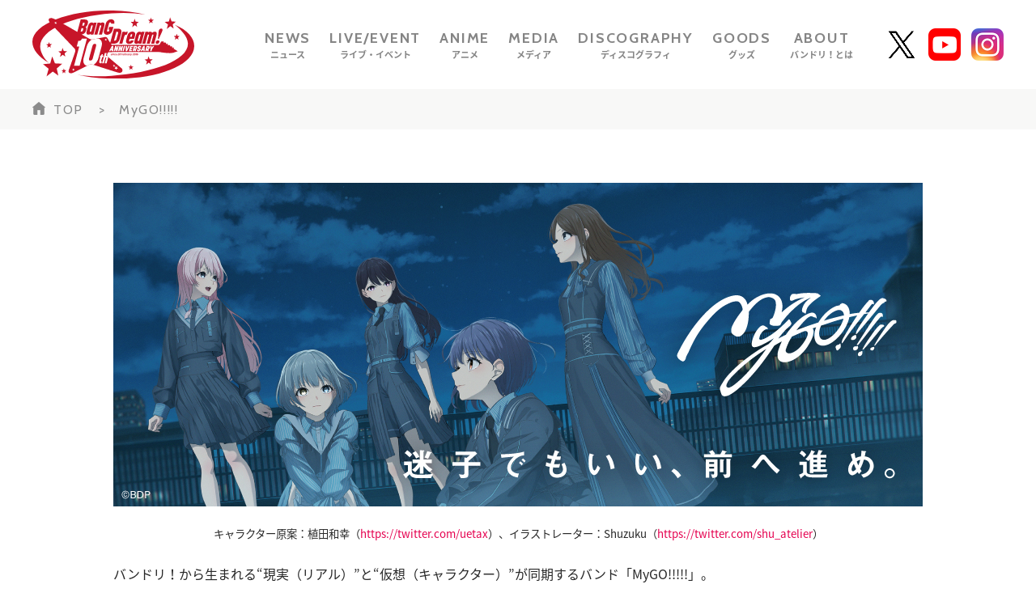

--- FILE ---
content_type: text/html; charset=UTF-8
request_url: https://bang-dream.com/mygo
body_size: 6657
content:
<!DOCTYPE html>
<html lang="ja">
<head>
    

    <!-- Google Tag Manager -->
    <script>(function(w,d,s,l,i){w[l]=w[l]||[];w[l].push({'gtm.start':new Date().getTime(),event:'gtm.js'});var f=d.getElementsByTagName(s)[0],j=d.createElement(s),dl=l!='dataLayer'?'&l='+l:'';j.async=true;j.src='https://www.googletagmanager.com/gtm.js?id='+i+dl;f.parentNode.insertBefore(j,f);})(window,document,'script','dataLayer','GTM-P2DFL4T');</script>
    <!-- End Google Tag Manager -->

    
<meta charset="utf-8"><meta content="IE=edge" http-equiv="X-UA-Compatible">
<title>MyGO!!!!! | BanG Dream!（バンドリ！）公式サイト</title>
<meta name="description" content=""/>
<meta name="keywords" content="株式会社ブシロード,ブシロード,ブシモ,バンドリ！ ガールズバンドパーティ！,ガルパ,BanG Dream!,Poppin&#039;Party,ポピパ,Afterglow,アフターグロウ,Pastel＊Palettes,パスパレ,Roselia,ロゼリア,ハロー、ハッピーワールド！,ハロハピ,Morfonica,モニカ,RAISE A SUILEN,RAS,MyGO!!!!!,マイゴ,Ave Mujica,アヴェムジカ,MyGO!!!!!"/>
<meta name="viewport" content="width=device-width,initial-scale=1.0,minimum-scale=1.0,user-scalable=no">
<meta name="format-detection" content="telephone=no, email=no, address=no">
<link href="/favicon.ico?1756376030" rel="shortcut icon" type="image/x-icon"><link rel="apple-touch-icon-precomposed" href="/img/apple-touch-icon.png"/>
<link rel="alternate" type="application/rss+xml" title="BanG Dream!（バンドリ！）公式サイト" href="https://bang-dream.com/feed.rss" />
<meta property="og:title" content="MyGO!!!!! | BanG Dream!（バンドリ！）公式サイト"/>
<meta property="og:type" content="article"/>
<meta property="og:url" content="https://bang-dream.com/mygo"/>
<meta property="og:image" content="https://s3-ap-northeast-1.amazonaws.com/bang-dream-portal/f5d56d1f-6d07-4e77-9bd8-a0a9a3d650ce.jpg"/>
<meta property="og:site_name" content="BanG Dream!（バンドリ！）公式サイト"/>
<meta property="og:description" content=""/>
<meta name="twitter:card" content="summary_large_image">
<meta name="twitter:site" content="@bang_dream_info">
<meta property="fb:app_id" content="341248226280407"/>
<!--[if lte IE 9]><script src="../js/lib/html5shiv-printshiv.min.js"></script><![endif]-->

<link href="/mygo" rel="canonical">
<link href="//fonts.googleapis.com/css?family=Montserrat:400,700" rel="stylesheet">
<link rel="stylesheet" href="/css/swiper.min.css?1756375688"><link rel="stylesheet" href="/css/styles.css?1756375738"></head>
<body>
<!-- Google Tag Manager (noscript) -->
<noscript><iframe src="https://www.googletagmanager.com/ns.html?id=GTM-P2DFL4T" height="0" width="0" style="display:none;visibility:hidden"></iframe></noscript>
<!-- End Google Tag Manager (noscript) -->

<header class="header js-header">
    <div class="headerContainerWrap js-header-main">
        <div class="headerContainer layoutContainer ">
            <div class="headerLogoContainer">
                <p class="headerLogo">
                    <a href="/"><img src="/img/logo-10th.svg" alt="BangDream! 10th Anniversary"></a>
                </p>
            </div>
            <nav class="headerNavigationContainer">
               <ul class="js-headerNav headerNavigation">
                    <li class="headerNavNews ">
                        <a href="/news">
                            <span class="fontEn">NEWS</span>
                            <span class="fontJa">ニュース</span>
                        </a>
                    </li>
                    <li class="headerNavEvent ">
                        <a href="/events">
                            <span class="fontEn">LIVE/EVENT</span>
                            <span class="fontJa">ライブ・イベント</span>
                        </a>
                    </li>
                    <li class="headerNavAnime ">
                        <a href="/anime">
                            <span class="fontEn">ANIME</span>
                            <span class="fontJa">アニメ</span>
                        </a>
                    </li>
                    <li class="headerNavMedia ">
                        <a href="/media">
                            <span class="fontEn">MEDIA</span>
                            <span class="fontJa">メディア</span>
                        </a>
                    </li>
                    <li class="headerNavDiscography ">
                        <a href="/discographies">
                            <span class="fontEn">DISCOGRAPHY</span>
                            <span class="fontJa">ディスコグラフィ</span>
                        </a>
                    </li>
                    <li class="headerNavGoods ">
                        <a href="/goods">
                            <span class="fontEn">GOODS</span>
                            <span class="fontJa">グッズ</span>
                        </a>
                    </li>
                    <li class="headerNavAbout ">
                        <a href="/about">
                            <span class="fontEn">ABOUT</span>
                            <span class="fontJa">バンドリ！とは</span>
                        </a>
                    </li>
                </ul>
            </nav>
            <nav class="headerMediaNavigationContainer">
                <ul class="headerMediaNavigation">
                    <li class="headerNavTwitter">
                        <a href="https://twitter.com/bang_dream_info" target="_blank"><img src="/img/buttons/X_black.png" alt="X"></a>
                    </li>
                    <li class="headerNavYoutube">
                        <a href="https://www.youtube.com/channel/UCN-bFIdJM0gQlgX7h6LKcZA" target="_blank"><img src="/img/icons/youtube.png" alt="youtube"></a>
                    </li>
                    <li class="headerNavInstagram">
                        <a href="https://www.instagram.com/bang_dream_official_/" target="_blank"><img src="/img/icons/instagram.png" alt="instagram"></a>
                    </li>
                </ul>
            </nav>
        </div>
    </div>
    <a href="#spHeaderNav" class="spHeaderToggleNavigation js-toggleHeaderNav collapsed" data-toggle="collapse">
        <span class="menuBtnLine"></span>
        <span class="menuBtnLine"></span>
        <span class="menuBtnLine"></span>
    </a>
    <nav id="spHeaderNav" class="spHeaderNavigationContainer js-spHeaderNav collapse collapsed">
        <ul class="spHeaderNavigation js-pageNavigation" id="pageNavigation-0">
            <li class="">
                <a href="/news">NEWS</a>
            </li>
            <li class="">
                <a href="/events">LIVE/EVENT</a>
            </li>
            <li class="">
                <a href="/anime">ANIME</a>
            </li>
            <li class="">
                <a href="/media">MEDIA</a>
            </li>
            <li class="">
                <a href="/discographies">DISCOGRAPHY</a>
            </li>
            <li class="">
                <a href="/goods">GOODS</a>
            </li>
            <li class="">
                <a href="/about">ABOUT</a>
            </li>
        </ul>
    </nav>
</header>

<div class="pageWrap pageStatic layoutContainer js-pageWrap">
    <main class="pageMain">
                <div class="breadcrumbWrapper js-breadcrumb">
    <ol class="breadcrumb">
        <li class="home"><a href="/">TOP</a></li>
                <li class="active">MyGO!!!!!</li>
    </ol>
</div>
                <div class="pageMainContents pageDetail">
            <article class="wysiwygContent">
                <p class="blogparts_element"><img src="https://s3-ap-northeast-1.amazonaws.com/bang-dream-portal/00be0b79-11fb-436c-a416-72dae4d3444a.jpg" caption="false" style="display: block; margin-left: auto; margin-right: auto;" /></p>
<p class="blogparts_element" style="text-align: center;"><span style="font-size: 10pt;">キャラクター原案：植田和幸（<a href="https://twitter.com/uetax" target="_blank" rel="noopener">https://twitter.com/uetax</a>）、イラストレーター：Shuzuku（<a href="https://twitter.com/shu_atelier" target="_blank" rel="noopener">https://twitter.com/shu_atelier</a>）</span></p>
<p class="blogparts_element" style="text-align: left;"><span style="font-size: 12pt;">バンドリ！から生まれる&ldquo;現実（リアル）&rdquo;と&ldquo;仮想（キャラクター）&rdquo;が同期するバンド「MyGO!!!!!」。<br /></span>2025年12月6日(土)に、MyGO!!!!! 8th LIVE「想いのかたちが積もるとき」を京王アリーナ TOKYOにて開催予定。<br /><br /></p>
<ul class="anchorLinks blogparts_element blogparts_root js-anchorLinks">
<li><a href="#member">メンバー</a></li>
<li><a href="#live_video">最新動画</a></li>
<li><a href="#upcoming">開催予定</a></li>
<li><a href="#past_live">過去公演</a></li>
<li><a href="#mygo_center">ラジオ「迷子集会」</a></li>
<li><a href="#link">SNS・YouTube</a></li>
<li><a href="#song">インスト音源・MV・ライブVJ映像公開</a></li>
</ul>
<p class="blogparts_element newline"></p>
<h2 class="blogparts_element newline" id="member">MyGO!!!!! メンバー</h2>
<h6 class="blogparts_element">Vo.燈(Tomori)</h6>
<p class="blogparts_element"><img src="https://s3-ap-northeast-1.amazonaws.com/bang-dream-portal/6f891975-c126-4c2b-872d-464ceecd625c.png" alt="" class="" width="351" height="354" /></p>
<p class="blogparts_element newline"></p>
<h6 class="blogparts_element newline">Gt.愛音(Anon)</h6>
<p class="blogparts_element"><img src="https://s3-ap-northeast-1.amazonaws.com/bang-dream-portal/e9be7b45-f416-48ca-ba91-01df31999730.png" alt="" class="" width="346" height="346" /></p>
<p class="blogparts_element newline"></p>
<h6 class="blogparts_element newline">Gt.楽奈(Rāna)</h6>
<p class="blogparts_element"><img src="https://s3-ap-northeast-1.amazonaws.com/bang-dream-portal/e1a10538-a240-44d0-b23d-829d9569b500.png" alt="" class="" width="343" height="333" /></p>
<p class="blogparts_element newline"></p>
<h6 class="blogparts_element newline">Ba.そよ(Soyo)</h6>
<p class="blogparts_element"><img src="https://s3-ap-northeast-1.amazonaws.com/bang-dream-portal/cdaa6a2d-2a09-47ac-a723-18c42b9ae0c1.png" alt="" class="" width="342" height="341" /></p>
<p class="blogparts_element newline"></p>
<h6 class="blogparts_element newline">Dr.立希(Taki)</h6>
<p class="blogparts_element"><img src="https://s3-ap-northeast-1.amazonaws.com/bang-dream-portal/ab36bf22-bf26-4058-987e-fa47e2d8b3d8.png" alt="" class="" width="339" height="339" /></p>
<p class="blogparts_element newline"></p>
<p class="blogparts_element newline"></p>
<p class="blogparts_element newline"></p>
<h2 class="blogparts_element" id="live_video">【THE FIRST TAKE】MyGO!!!!! 「潜在表明」</h2>
<div class="blogparts_root">
<div class="blogparts_element youtube video-wrap" style="width: 100%; height: auto; max-width: 732px;">
<div style="position: relative; width: 100%; padding-top: 56.25%;" class="tpcs"><iframe style="position: absolute; top: 0; left: 0; width: 100%; height: 100%;" src="https://www.youtube.com/embed/XaBUAP1SGtM?rel=0" frameborder="0" allowfullscreen=""></iframe>
<div class="video-screen"></div>
</div>
</div>
</div>
<p class="blogparts_element newline"></p>
<p class="blogparts_element newline"></p>
<h2 class="blogparts_element blogparts_root">【Official Music Video】往欄印 / MyGO!!!!!【オリジナル楽曲】</h2>
<div class="blogparts_root">
<div class="blogparts_element youtube video-wrap" style="width: 100%; height: auto; max-width: 732px;">
<div style="position: relative; width: 100%; padding-top: 56.25%;" class="tpcs"><iframe style="position: absolute; top: 0; left: 0; width: 100%; height: 100%;" src="https://www.youtube.com/embed/KVsLvO_kvGo?rel=0" frameborder="0" allowfullscreen=""></iframe>
<div class="video-screen"></div>
</div>
</div>
</div>
<p class="blogparts_element newline"></p>
<p class="blogparts_element newline"></p>
<h2 class="blogparts_element blogparts_root" id="upcoming">開催予定ライブ</h2>
<h3 class="newline blogparts_element">8th LIVE「想いのかたちが積もるとき」</h3>
<h6 class="blogparts_element">開催日</h6>
<p class="blogparts_element">2025年12月6日(土)</p>
<p class="blogparts_element newline"></p>
<h6 class="blogparts_element">会場</h6>
<p class="blogparts_element">京王アリーナ TOKYO（武蔵野の森総合スポーツプラザ）</p>
<p class="blogparts_element newline"></p>
<h6 class="blogparts_element">詳細</h6>
<p class="blogparts_element">URL：<a href="https://bang-dream.com/events/mygo_8th">https://bang-dream.com/events/mygo_8th</a></p>
<p class="blogparts_element newline"></p>
<p class="blogparts_element newline"></p>
<p class="blogparts_element newline"></p>
<p class="blogparts_element newline"></p>
<h2 class="blogparts_element blogparts_root" id="past_live">過去開催ライブ</h2>
<h3 class="newline blogparts_element">1st LIVE「僕たちはここで叫ぶ」</h3>
<h6 class="blogparts_element">開催日</h6>
<p class="blogparts_element">2022年7月3日(日)</p>
<p class="blogparts_element newline"></p>
<h6 class="blogparts_element">会場</h6>
<p class="blogparts_element">duo MUSIC EXCHANGE</p>
<p class="blogparts_element newline"></p>
<h6 class="blogparts_element">詳細</h6>
<p class="blogparts_element">URL：<a href="https://bang-dream.com/events/mygo_1st">https://bang-dream.com/events/mygo_1st</a><br /><br /></p>
<p class="blogparts_element newline"></p>
<h3 class="blogparts_element newline">2nd LIVE「そのままを抱きしめて」</h3>
<h6 class="blogparts_element">開催日</h6>
<p class="blogparts_element">2022年9月10日(土)</p>
<p class="blogparts_element newline"></p>
<h6 class="blogparts_element">会場</h6>
<p class="blogparts_element">飛行船シアター</p>
<p class="blogparts_element newline"></p>
<h6 class="blogparts_element">詳細</h6>
<p class="blogparts_element">URL：<a href="https://bang-dream.com/events/mygo_2nd">https://bang-dream.com/events/mygo_2nd</a><br /><br /></p>
<p class="blogparts_element newline"></p>
<h3 class="blogparts_element newline">3rd LIVE「声を抱えて生きる」</h3>
<h6 class="blogparts_element">開催日</h6>
<p class="blogparts_element">2022年11月26日(土)</p>
<p class="blogparts_element newline"></p>
<h6 class="blogparts_element">会場</h6>
<p class="blogparts_element">COOL JAPAN PARK OSAKA WWホール</p>
<p class="blogparts_element newline"></p>
<h6 class="blogparts_element">詳細</h6>
<p class="blogparts_element">URL：<a href="https://bang-dream.com/events/mygo_3rd">https://bang-dream.com/events/mygo_3rd</a><br /><br /></p>
<p class="blogparts_element newline"></p>
<h3 class="blogparts_element newline">4th LIVE「前へ進む音の中で」</h3>
<h6 class="blogparts_element">開催日</h6>
<p class="blogparts_element">2023年4月9日(日)</p>
<p class="blogparts_element newline"></p>
<h6 class="blogparts_element">会場</h6>
<p class="blogparts_element">TACHIKAWA STAGE GARDEN</p>
<p class="blogparts_element newline"></p>
<h6 class="blogparts_element">詳細</h6>
<p class="blogparts_element">URL：<a href="https://bang-dream.com/events/mygo_4th">https://bang-dream.com/events/mygo_4th</a><br /><br /></p>
<p class="blogparts_element newline"></p>
<h3 class="blogparts_element blogparts_root">5th LIVE「迷うことに迷わない」</h3>
<h6 class="blogparts_element">開催日</h6>
<p class="blogparts_element">2023年8月12日(土)</p>
<p class="blogparts_element newline"></p>
<h6 class="blogparts_element">会場</h6>
<p class="blogparts_element">KT Zepp Yokohama</p>
<p class="blogparts_element newline"></p>
<h6 class="blogparts_element">詳細</h6>
<p class="blogparts_element">URL：<a href="https://bang-dream.com/events/mygo_5th">https://bang-dream.com/events/mygo_5th</a></p>
<p class="blogparts_element newline"></p>
<p class="blogparts_element newline"></p>
<h3 class="blogparts_element blogparts_root">BanG Dream! 12th☆LIVE DAY2 : MyGO!!!!!「ちいさな一瞬」</h3>
<h6 class="blogparts_element">開催日</h6>
<p class="blogparts_element">2023年11月4日(土)</p>
<p class="blogparts_element newline"></p>
<h6 class="blogparts_element">会場</h6>
<p class="blogparts_element">東京ガーデンシアター</p>
<p class="blogparts_element newline"></p>
<h6 class="blogparts_element">詳細</h6>
<p class="blogparts_element">URL：<a href="https://bang-dream.com/12th-live">https://bang-dream.com/12th-live</a></p>
<p class="blogparts_element newline"></p>
<p class="blogparts_element newline"></p>
<h3 class="blogparts_element blogparts_root">ZEPP TOUR 2024「彷徨する渇望」</h3>
<h6 class="blogparts_element">開催日・会場</h6>
<p class="blogparts_element">2024年<br />2月12日(月･祝)　東京公演　Zepp Haneda (TOKYO)<br />3月19日(火)　福岡公演　Zepp Fukuoka<br />3月22日(金)　大阪公演　Zepp Osaka Bayside<br />4月11日(木)　愛知公演　Zepp Nagoya</p>
<p class="blogparts_element newline"></p>
<h6 class="blogparts_element">詳細</h6>
<p class="blogparts_element">URL：<a href="https://bang-dream.com/events/mygo_tour2024" target="_blank" rel="noopener">https://bang-dream.com/events/mygo_tour2024</a></p>
<p class="blogparts_element newline"></p>
<p class="blogparts_element newline"></p>
<h3 class="blogparts_element blogparts_root">6th LIVE「見つけた景色、たずさえて」</h3>
<h6 class="blogparts_element">開催日</h6>
<p class="blogparts_element">2024年7月27日(土)・28日(日)</p>
<p class="blogparts_element newline"></p>
<h6 class="blogparts_element">会場</h6>
<p class="blogparts_element">武蔵野の森総合スポーツプラザ</p>
<p class="blogparts_element newline"></p>
<h6 class="blogparts_element">詳細</h6>
<p class="blogparts_element">URL：<a href="https://bang-dream.com/events/mygo_6th">https://bang-dream.com/events/mygo_6th<br /><br /></a></p>
<h3 class="blogparts_element blogparts_root">7th LIVE「こたえなんてなくても」</h3>
<h6 class="blogparts_element">開催日</h6>
<p class="blogparts_element">2024年12月22日(日)</p>
<p class="blogparts_element newline"></p>
<h6 class="blogparts_element">会場</h6>
<p class="blogparts_element">日比谷公園大音楽堂</p>
<p class="blogparts_element newline"></p>
<h6 class="blogparts_element">詳細</h6>
<p class="blogparts_element">URL：<a href="https://bang-dream.com/events/mygo_7th">https://bang-dream.com/events/mygo_7th</a></p>
<p class="blogparts_element newline"></p>
<p class="blogparts_element newline"></p>
<h3 class="blogparts_element blogparts_root">MyGO!!!!!&times;トゲナシトゲアリ「Avoid Note」</h3>
<h6 class="blogparts_element">開催日</h6>
<p class="blogparts_element">2025年1月12日(日)</p>
<p class="blogparts_element newline"></p>
<h6 class="blogparts_element">会場</h6>
<p class="blogparts_element">TOKYO DOME CITY HALL</p>
<p class="blogparts_element newline"></p>
<h6 class="blogparts_element">詳細</h6>
<p class="blogparts_element">URL：<a href="https://bang-dream.com/events/mygo-togetoge">https://bang-dream.com/events/mygo-togetoge</a></p>
<p class="blogparts_element newline"></p>
<p class="blogparts_element newline"></p>
<h3 class="blogparts_element blogparts_root">MyGO!!!!!&times;Ave Mujica 合同ライブ「わかれ道の、その先へ」</h3>
<h6 class="blogparts_element">開催日</h6>
<p class="blogparts_element">2025年4月26日(土)・27日(日)</p>
<p class="blogparts_element newline"></p>
<h6 class="blogparts_element">会場</h6>
<p class="blogparts_element">Kアリーナ横浜</p>
<p class="blogparts_element newline"></p>
<h6 class="blogparts_element">詳細</h6>
<p class="blogparts_element">URL：<a href="https://bang-dream.com/events/mygo-avemujica2025">https://bang-dream.com/events/mygo-avemujica2025</a><br /><br /></p>
<p class="blogparts_element newline"></p>
<h3 class="blogparts_element blogparts_root">ZEPP TOUR 2025「心のはしを辿って」</h3>
<h6 class="blogparts_element">開催日・会場</h6>
<p class="blogparts_element">2025年<br />7月1日(火)&nbsp; 　東京公演　Zepp DiverCity (TOKYO)<br />7月12日(土)　大阪公演　Zepp Osaka Bayside<br />7月30日(水)　愛知公演　Zepp&nbsp;Nagoya<br />8月7日(木)&nbsp; 　北海道公演　Zepp Sapporo</p>
<p class="blogparts_element newline"></p>
<h6 class="blogparts_element">詳細</h6>
<p class="blogparts_element">URL：<a href="https://bang-dream.com/events/mygo_tour2025">https://bang-dream.com/events/mygo_tour2025</a><br /><br /></p>
<p class="blogparts_element newline"></p>
<h2 class="blogparts_element newline" id="mygo_center">MyGO!!!!!ラジオ番組「迷子集会」</h2>
<p class="blogparts_element">MyGO!!!!!のラジオ番組「迷子集会」(読み：マイゴセンター)の実施が決定しました。</p>
<p class="blogparts_element">それに伴い、皆さまからのお便りの募集を開始します。 <br />これまでのライブの感想やふつおたなど、是非お送りください。</p>
<p class="blogparts_element">■お便りフォーム：<a href="https://forms.gle/WW2Y2pN5PaUd8ee37" target="_blank" rel="noopener">https://forms.gle/WW2Y2pN5PaUd8ee37</a><br />■動画：<a href="https://www.youtube.com/playlist?list=PLUFFl4hYd1R0SQPSCAqPVuT5F2By4pqO7" target="_blank" rel="noopener">https://www.youtube.com/playlist?list=PLUFFl4hYd1R0SQPSCAqPVuT5F2By4pqO7</a><br /><br /></p>
<p class="blogparts_element newline"></p>
<p class="blogparts_element newline"></p>
<h2 class="blogparts_element newline" id="link">公式SNS・YouTube</h2>
<p class="blogparts_element">MyGO!!!!!公式X：<a href="https://x.com/bang_dream_mygo" target="_blank" rel="noopener">https://x.com/bang_dream_mygo</a><br />MyGO!!!!!公式YouTubeチャンネル：<a href="https://www.youtube.com/@bang_dream_mygo" target="_blank" rel="noopener">https://www.youtube.com/@bang_dream_mygo</a><br />MyGO!!!!!公式TikTok：<a href="https://www.tiktok.com/@bang_dream_mygo" target="_blank" rel="noopener">https://www.tiktok.com/@bang_dream_mygo</a><br />MyGO!!!!!公式bilibili：<a href="https://space.bilibili.com/1459104794" target="_blank" rel="noopener">https://space.bilibili.com/1459104794</a><br /><br /><br /></p>
<h2 class="blogparts_element blogparts_root" id="song">MyGO!!!!!楽曲のインスト音源・MV・ライブVJ映像を公開中</h2>
<p class="blogparts_element">公開されている音源は歌ってみた動画の制作などにご使用いただくことが可能です。<br />ご利用の際は、利用規約を確認・同意の上、ルールを守ってお楽しみください。<br /><a href="https://bang-dream.com/mygo_inst">https://bang-dream.com/mygo_inst</a><br /><br /><br /></p>
<p class="blogparts_element newline"></p>
<p class="blogparts_element newline"></p>
<p class="blogparts_element newline"></p>
<p class="blogparts_element newline"></p>
<p class="blogparts_element newline"></p>            </article>

            
        </div>
    </main>
</div>
<footer class="footer">
    <section class="footerBgSection">
        
    <!-- TODO: TODO: HTML mapping for フッター背景画像 (PC用画像) -->
    <img src="https://s3-ap-northeast-1.amazonaws.com/bang-dream-portal/3d2eb66d-5417-4146-b61a-652f9191608e.jpg" class="isPc" alt="">    <!-- TODO: HTML mapping for フッター背景画像 (SP用画像) -->
    <img src="https://s3-ap-northeast-1.amazonaws.com/bang-dream-portal/4d1eeb53-c986-4848-8e49-ba0d92813862.jpg" class="isSp" alt="">    </section>
    <section class="footerNavSection">
        <div class="footerTwitterBlock">
            <h2 class="footerTwitterTitle">
                <img src="/img/icons/star-white.png"/>
                Official X
                <img src="/img/icons/star-white.png"/>
            </h2>
            <ul class="footerTwitterList">
                <li>
                    <a href="https://twitter.com/bang_dream_info" target="_blank">
                        <div class="twitterImgArea">
                                                            <img src="https://s3-ap-northeast-1.amazonaws.com/bang-dream-portal/768950b5-1471-4a92-8101-63d616e0bace.png" alt="">
                                                    </div>
                        <div class="twitterTextArea">
                            <span class="twitterName">BanG Dream!（バンドリ！）公式</span>
                            <span class="twitterAccount">@bang_dream_info</span>
                        </div>
                    </a>
                </li>
                <li>
                    <a href="https://twitter.com/bang_dream_gbp" target="_blank">
                        <div class="twitterImgArea">
                                                            <img src="https://s3-ap-northeast-1.amazonaws.com/bang-dream-portal/692098e4-7c8f-4c42-9f90-bf2c9c0b07f8.png" alt="">
                                                    </div>
                        <div class="twitterTextArea">
                            <span class="twitterName">バンドリ！ ガールズバンドパーティ！</span>
                            <span class="twitterAccount">@bang_dream_gbp</span>
                        </div>
                    </a>
                </li>
            </ul>
        </div>
        <ul class="footerSns">
            <li>
                <span class="footerSnsTitle">SHARE</span>
            </li>
            <li>
                <a href="https://twitter.com/" target="_blank" onclick="window.open(&#039;http://twitter.com/intent/tweet?text=BanG+Dream%21%EF%BC%88%E3%83%90%E3%83%B3%E3%83%89%E3%83%AA%EF%BC%81%EF%BC%89%E5%85%AC%E5%BC%8F%E3%82%B5%E3%82%A4%E3%83%88%0Ahttps%3A%2F%2Fbang-dream.com%2F&#039;,
                       &#039;tweetwindow&#039;,
                       &#039;width=550, height=450, personalbar=0, toolbar=0, scrollbars=1, resizable=1&#039;); return false;"><img src="/img/buttons/X_white.png"/></a>            </li>
            <li>
                <a href="https://www.facebook.com/dialog/share?app_id=341248226280407&amp;href=https%3A%2F%2Fbang-dream.com%2F" target="_blank"><img src="/img/buttons/facebook.png"/></a>            </li>
            <li>
                <a href="https://social-plugins.line.me/lineit/share?url=https%3A%2F%2Fbang-dream.com%2F&amp;text=BanG+Dream%21%EF%BC%88%E3%83%90%E3%83%B3%E3%83%89%E3%83%AA%EF%BC%81%EF%BC%89%E5%85%AC%E5%BC%8F%E3%82%B5%E3%82%A4%E3%83%88" target="_blank"><img src="/img/buttons/line.png"/></a>            </li>
        </ul>
        <div class="footerLogo">
            <a href="/">
                <img src="/img/footer-logo-white.png"/>
                <img src="/img/footer-logo.png" class="hoverImg" />
            </a>
        </div>
        <ul class="footerRelatedLinks">
            <li>
                <a href="https://bushiroad.com/" target="_blank">
                    <img src="/img/buttons/logo-bushiroad.png"/>
                </a>
            </li>
            <li>
                <a href="https://bushiroad-music.com/" target="_blank">
                    <img src="/img/buttons/logo-bushiroad-music.png"/>
                </a>
            </li>
        </ul>
        <div class="footerLangLinks">
            <a href="/">JP</a>
            <a href="https://en.bang-dream.com/" target="_blank">EN</a>
        </div>
        <div class="footerGuidelineLink">
            <a href="/bdp-guideline">「BanG Dream!（バンドリ！）」著作物利用に関するガイドライン</a>　　<br class="isSp"><a href="https://bushiroad.co.jp/privacy" target="_blank">プライバシーポリシー</a>
        </div>
        <p class="footerCopyright"><span>掲載の記事・写真・イラスト等の<br class="isSp">すべてのコンテンツの無断複写・転載を禁じます。</span><span>©BanG Dream! Project</span></p>
        <div class="pagetop"><a class="footerPageTop js-pageTop"><img src="/img/buttons/pagetop.png"/></a></div>
    </section>
</footer>
<script src="/js/lib/jquery.min.js?1756375748"></script><script src="/js/lib/bootstrap.min.js?1756375748"></script><script src="/js/lib/swiper.jquery.min.js?1756375748"></script><script src="/js/lib/jquery.matchHeight-min.js?1756375748"></script><script src="/js/lib/js.cookie-2.2.0.min.js?1756375748"></script><script src="/js/gmap.js?1756375748"></script><script src="/js/blogparts.js?1756375748"></script><script src="/js/common.js?1756375748"></script></body>
</html>


--- FILE ---
content_type: image/svg+xml
request_url: https://bang-dream.com/img/logo-10th.svg
body_size: 17704
content:
<?xml version="1.0" encoding="UTF-8"?>
<svg id="_レイヤー_2" data-name="レイヤー 2" xmlns="http://www.w3.org/2000/svg" xmlns:xlink="http://www.w3.org/1999/xlink" viewBox="0 0 563.23 238.57">
  <defs>
    <style>
      .cls-1 {
        fill: none;
      }

      .cls-2 {
        fill: #c71529;
      }

      .cls-3 {
        fill: #fff;
      }

      .cls-4 {
        clip-path: url(#clippath);
      }
    </style>
    <clipPath id="clippath">
      <path class="cls-1" d="M265.49,144.97c-7.48,6.32-6.77,13.81-1.43,18.14,4.93,4,40.59,34.54,45.6,38.41,7.7,5.96,4.41,19.6-10.98,15.78-11.49-2.85-83.12-26.53-89.68-28.23-4.28-1.11-7.49-1.7-12.52,1-4.47,2.4-54.55,28.37-58.68,29.12-2.32.42-7.48.45-9.34-.93-2.79-2.06-3.06-5.84-1.88-9.33.78-2.3,19.89-56.81,21.53-62.29,2.19-7.32,2.36-9.6-3.2-15.53-2.43-2.59-77.76-81.99-81.46-85.77-4.96-5.07-8.33-11.69-6.26-15.44,1.4-2.53,5.94-4.45,12.64-2.89,7.11,1.65,45.65,24.08,78.96,43.47,22.32,12.99,43.97,25.35,45.96,26.47,7.62,4.31,10.81,5.04,16.85,3.92,6.12-1.14,37.16-7.44,40.54-8.02,4.01-.69,7.05.34,8.91,3.72,1.56,2.83,9.99,18.44,16.63,25.44l-12.18,22.95Z"/>
    </clipPath>
  </defs>
  <g id="LOGO">
    <g>
      <g>
        <path class="cls-2" d="M27.16,126.54c-.97-59.73,111.88-106.86,249.18-116.73,41.85-3.01,81.32-1.32,116.06,4.14C358.4,6.45,320.78,1.55,281.1.28,142.38-4.13,1.65,43.53.02,108.51c-.69,27.52,21.06,53.57,57.96,74.88-17.88-13.58-30.52-38.98-30.81-56.85Z"/>
        <path class="cls-2" d="M563.21,125.44c.72-28.74-21.91-56.33-68.17-75.83,18.77,14.18,45.88,40.91,46.26,65.76.92,60.04-122.98,102.6-265.99,112.88-43.51,3.13-84.56,1.38-120.69-4.28,35.38,7.79,74.52,12.8,115.81,14.2,159.99,5.43,291.07-45.04,292.77-112.73Z"/>
      </g>
      <polygon class="cls-2" points="504.82 88.73 512.58 89.14 506.75 94.29 508.47 101.91 502.55 97.53 495.86 102.75 498.11 94.54 492.1 89.59 499.8 88.85 501.91 81.24 504.82 88.73"/>
      <polygon class="cls-2" points="359.54 39.05 370.19 39.6 362.19 46.68 364.55 57.13 356.42 51.12 347.24 58.29 350.33 47.02 342.08 40.23 352.66 39.21 355.54 28.76 359.54 39.05"/>
      <polygon class="cls-2" points="111.73 208.55 118.04 208.88 113.3 213.07 114.7 219.27 109.88 215.7 104.44 219.95 106.27 213.28 101.39 209.25 107.65 208.65 109.36 202.46 111.73 208.55"/>
      <polygon class="cls-2" points="109.17 141.76 120.63 142.36 112.02 149.98 114.56 161.23 105.81 154.75 95.93 162.47 99.25 150.34 90.37 143.03 101.75 141.93 104.86 130.69 109.17 141.76"/>
      <polygon class="cls-2" points="60.46 117.41 67.95 117.8 62.32 122.78 63.98 130.13 58.26 125.9 51.81 130.94 53.98 123.02 48.17 118.24 55.61 117.52 57.65 110.17 60.46 117.41"/>
      <polygon class="cls-2" points="484.57 38.16 499.25 38.93 488.22 48.67 491.47 63.07 480.27 54.79 467.63 64.67 471.88 49.15 460.52 39.79 475.08 38.38 479.06 23.99 484.57 38.16"/>
      <polygon class="cls-2" points="78.41 184.91 103.62 186.22 84.68 202.97 90.26 227.72 71.01 213.48 49.28 230.46 56.58 203.78 37.06 187.7 62.1 185.28 68.94 160.55 78.41 184.91"/>
      <polygon class="cls-2" points="345.08 195.72 351.63 196.06 346.71 200.41 348.16 206.84 343.16 203.14 337.52 207.55 339.42 200.62 334.35 196.45 340.85 195.82 342.62 189.4 345.08 195.72"/>
      <polygon class="cls-2" points="407.94 170.2 418.54 170.75 410.58 177.8 412.92 188.2 404.83 182.21 395.69 189.35 398.76 178.14 390.55 171.37 401.08 170.35 403.96 159.96 407.94 170.2"/>
      <polygon class="cls-2" points="414.94 31.86 422.35 32.25 416.79 37.17 418.42 44.43 412.77 40.25 406.39 45.24 408.54 37.4 402.81 32.68 410.16 31.97 412.16 24.71 414.94 31.86"/>
      <g>
        <g>
          <g>
            <g>
              <path class="cls-2" d="M491.39,133.55c.13-.16.24-.33.28-.44.09-.26.76-2.32.82-2.49.12-.31,0-.8-.34-.93-.17-.07-2.27-.59-2.56-.67-.29-.07-.73.75-.76,1-.02.17-.2,1.08-.32,1.72l-2.49-1.55c.16-.18.32-.36.41-.46.21-.24.46-2.15.49-2.34.03-.18-.02-.51-.22-.66-.46-.34-1.48-1.1-1.89-1.4-.52-.39-4.52-.53-4.81-.14-.27.36-.48.78-.54.9l-1-.62c.15-.13.29-.25.4-.35.28-.24.63-1.61.78-2.2.04-.17-.06-.38-.24-.53-.51-.41-1.52-1.22-1.92-1.52-.62-.46-3.77-.19-4.2.38-.11.15-.29.42-.47.69l-2.09-1.3.23-.31s.35-1.25.53-1.9c.18-.65-.03-1.25-.56-1.44-.37-.13-2.64-.81-3.03-.88-.51-.08-1.38,1.03-1.48,1.56-.01.08-.03.16-.05.25l-1.7-1.06c.45-1.21.61-2.64.37-2.95-.32-.41-1.8-1.57-2.62-1.9,0,0-2.95-.23-3.32-.25-.38-.02-.88.39-.98.81-.01.05-.03.12-.04.18l-2.23-1.39c.24-.82.49-1.71.53-1.92.16-.8-.28-1.42-.8-1.63s-1.6-.37-2-.42c-.52-.07-.91.32-1.02.74-.04.16-.13.58-.21,1.05l-1.69-1.05-3.23.82c-1.67,5.88-3.95,8.99-7.67,11.47l-163.36.13c-1.11-1.31-2.26-2.81-3.4-4.41h11.73c8.78,0,16.35-5.73,19.24-16.53l5.17-19.28c2.89-10.79-1.54-16.75-10.33-16.75h-14.81l-13.22,49.32c-4.58-6.91-8.68-14.48-9.72-16.36-1.86-3.38-4.9-4.41-8.91-3.72-3.38.58-34.41,6.88-40.54,8.02-6.04,1.13-9.24.4-16.85-3.92-1.27-.72-10.62-6.05-23.03-13.2,7.3-1.01,12.73-5.26,14.89-13.31l.96-3.57c1.34-4.99.08-7.82-2.68-9.45,3.47-1.56,6.08-4.91,7.3-9.45l.76-2.83c2.63-9.83-2.43-13.7-11.14-13.7h-13.77l-11.64,43.45c-2.5-1.45-5.04-2.93-7.59-4.41-33.31-19.39-71.86-41.82-78.96-43.47-6.71-1.56-11.24.36-12.64,2.89-2.08,3.75,1.3,10.37,6.26,15.44,3.7,3.78,79.03,83.17,81.46,85.77,5.56,5.93,5.39,8.21,3.2,15.53-1.64,5.48-20.75,59.99-21.53,62.29-1.18,3.48-.9,7.26,1.88,9.33,1.86,1.38,7.02,1.35,9.34.93,4.13-.75,54.21-26.72,58.68-29.12,5.03-2.69,8.23-2.11,12.52-1,6.55,1.7,78.18,25.38,89.68,28.23,15.39,3.82,18.68-9.83,10.98-15.78-5-3.87-40.66-34.41-45.6-38.41-5.2-4.22-6-11.42.86-17.63l174.69-.64,1.01.72,2.32-.28c22.57,4.49,42.36,4.27,45.29,2.78l.87.14c.76-.08,16.57-5.76,16.57-5.76l-14.27-8.89ZM292.25,74.41h2.31c2.9,0,4.96.67,3.52,6.03l-5.13,19.13c-1.44,5.36-4.05,5.96-6.73,5.96h-2.31l8.34-31.12ZM176.22,42.24h2.23c3.05,0,3.95.82,3.11,3.95l-.84,3.13c-.9,3.35-2.17,3.95-5.23,3.95h-2.23l2.95-11.02ZM167.89,73.36l3.09-11.54h2.68c3.35,0,3.87,1.12,3.01,4.32l-.9,3.35c-.84,3.13-2.15,3.87-5.21,3.87h-2.68Z"/>
              <path class="cls-2" d="M195.34,84.53c4.84,0,8.01-3.5,8.01-3.5l-.8,2.98h9.9l11.19-41.76h-9.9l-.8,2.98s-1.32-3.42-6.16-3.42c-5.66,0-10.42,3.05-12.89,12.28l-4.85,18.09c-2.47,9.23.63,12.36,6.29,12.36ZM199.81,71.72l4.59-17.12c.64-2.38,2.36-2.98,3.55-2.98,1.12,0,2.52.6,1.88,2.98l-4.59,17.12c-.64,2.38-2.34,2.9-3.46,2.9-1.19,0-2.62-.52-1.98-2.9Z"/>
              <path class="cls-2" d="M226.15,84.01l7.86-29.33c.64-2.38,2.36-2.98,3.48-2.98,1.19,0,2.52.6,1.88,2.98l-7.86,29.33h10.65l8-29.85c2.47-9.23-.56-12.36-6.22-12.36-4.91,0-8.01,3.5-8.01,3.5l.82-3.05h-9.98l-11.19,41.76h10.57Z"/>
              <path class="cls-2" d="M259.74,84.75c8.71,0,16.51-6.33,18.94-15.41l3.31-12.36h-14.74l-2.59,9.68h3.57l-.82,3.05c-1.02,3.8-3.22,4.24-4.78,4.24s-3.53-.45-2.51-4.24l6.42-23.97c1.02-3.8,3.07-4.24,4.78-4.24s3.53.45,2.51,4.24h11.17c2.15-8.86-2.22-15.04-10.79-15.04s-16.43,6.33-18.89,15.48l-6.2,23.15c-2.43,9.08,1.9,15.41,10.61,15.41Z"/>
              <path class="cls-2" d="M312.92,116.18l6.64-24.79c1.5-5.58,4.58-7.37,9.58-6.85,0,0,2.91-10.57,2.83-10.57-6.55-.82-9.27,3.5-9.27,3.5l.82-3.05h-9.98l-11.19,41.76h10.57Z"/>
              <path class="cls-2" d="M326.66,102.7c-2.33,8.71,1.07,14.07,9.56,14.07,9.08,0,14.63-5.14,16.5-12.13h-10.5l-.32,1.19c-.5,1.86-2.28,2.38-3.39,2.38-1.19,0-2.61-.52-2-2.83l1.72-6.4h16.01l3.01-11.24c2.25-8.41-1.26-13.92-9.52-13.92s-14.8,5.51-17.06,13.92l-4.01,14.96ZM341.81,85.58c.64-2.38,2.29-2.98,3.55-2.98,1.19,0,2.59.6,1.96,2.98l-1.66,6.18h-5.51l1.66-6.18Z"/>
              <path class="cls-2" d="M361.99,116.7c4.84,0,8.01-3.5,8.01-3.5l-.8,2.98h9.9l11.19-41.76h-9.9l-.8,2.98s-1.32-3.42-6.15-3.42c-5.66,0-10.42,3.05-12.89,12.28l-4.85,18.09c-2.47,9.23.63,12.36,6.29,12.36ZM366.46,103.89l4.59-17.12c.64-2.38,2.36-2.98,3.55-2.98,1.12,0,2.52.6,1.88,2.98l-4.59,17.12c-.64,2.38-2.34,2.9-3.46,2.9-1.19,0-2.62-.52-1.98-2.9Z"/>
              <path class="cls-2" d="M392.8,116.18l7.86-29.33c.64-2.38,2.06-2.98,3.18-2.98,1.27,0,2.37.6,1.73,2.98l-7.86,29.33h10.57l7.86-29.33c.62-2.31,2.14-2.98,3.25-2.98,1.19,0,2.3.6,1.66,2.98l-7.86,29.33h10.65l8-29.85c2.47-9.23-.41-12.36-5.99-12.36-4.69,0-7.76,2.83-9.08,4.17-.86-2.9-3.28-4.17-6.7-4.17-4.84,0-7.49,3.5-7.49,3.5l.82-3.05h-9.98l-11.19,41.76h10.57Z"/>
              <path class="cls-2" d="M429.22,110.52c-.94,3.5,1.17,6.18,4.6,6.18s7.05-2.68,7.98-6.18c.94-3.5-1.13-6.33-4.63-6.33s-7.01,2.83-7.95,6.33Z"/>
              <path class="cls-2" d="M452.4,70.69c1.06-3.94.15-7.52-4.24-7.52s-7.21,3.57-8.27,7.52c-1.26,4.69-1.52,15.41-2.85,29.25h2.61c6.02-13.84,11.5-24.56,12.75-29.25Z"/>
            </g>
            <g>
              <path class="cls-3" d="M272.93,139.36l-1.57,3.18h-4.75l9.96-18.85h5.07l-.22,18.85h-4.75l.13-3.18h-3.87ZM276.98,135.28l.44-5.31-2.49,5.31h2.06Z"/>
              <path class="cls-3" d="M291.22,142.54l-1.15-8.57-2.3,8.57h-4.75l5.05-18.85h4.49l1.13,8.62,2.31-8.62h4.75l-5.05,18.85h-4.49Z"/>
              <path class="cls-3" d="M306.33,142.54l-1.15-8.57-2.3,8.57h-4.75l5.05-18.85h4.49l1.13,8.62,2.31-8.62h4.75l-5.05,18.85h-4.49Z"/>
              <path class="cls-3" d="M313.51,142.54l5.05-18.85h4.73l-5.05,18.85h-4.73Z"/>
              <path class="cls-3" d="M329.9,123.69l-1.02,11.59,5.16-11.59h4.75l-9.35,18.85h-5.05l.75-18.85h4.75Z"/>
              <path class="cls-3" d="M344.24,128.26l-.77,2.88h4.46l-1.1,4.11h-4.46l-.74,2.75h5.87l-1.22,4.54h-10.6l5.05-18.85h10.6l-1.22,4.56h-5.87Z"/>
              <path class="cls-3" d="M353.74,123.69h6.22c3.71,0,5.63,2.51,4.41,7.07l-.14.51c-.73,2.72-2.16,4.67-4.02,5.82l.84,5.45h-5.15l-.29-4.3h-1.01l-1.15,4.3h-4.75l5.05-18.85ZM355.8,133.76h.88c.93,0,2.26-.27,2.87-2.54l.11-.43c.61-2.27-.49-2.56-1.5-2.56h-.88l-1.48,5.53Z"/>
              <path class="cls-3" d="M378.64,129.59h-4.67c.39-1.44-.32-1.79-1.02-1.79-.75,0-1.63.32-1.89,1.28-.76,2.83,7.63,1.31,5.88,7.85-.97,3.6-4.26,5.93-8.02,5.93s-5.76-2.62-4.73-6.46h4.73c-.42,1.55.46,1.87,1.23,1.87.72,0,1.74-.21,2.04-1.33.7-2.62-7.54-1.47-5.83-7.85.94-3.5,4.1-5.74,7.79-5.74s5.48,2.56,4.49,6.25Z"/>
              <path class="cls-3" d="M382.41,139.36l-1.57,3.18h-4.75l9.96-18.85h5.07l-.22,18.85h-4.75l.13-3.18h-3.87ZM386.46,135.28l.44-5.31-2.49,5.31h2.06Z"/>
              <path class="cls-3" d="M397.55,123.69h6.22c3.71,0,5.63,2.51,4.41,7.07l-.14.51c-.73,2.72-2.16,4.67-4.02,5.82l.84,5.45h-5.15l-.29-4.3h-1.01l-1.15,4.3h-4.75l5.05-18.85ZM399.61,133.76h.88c.93,0,2.26-.27,2.87-2.54l.11-.43c.61-2.27-.49-2.56-1.5-2.56h-.88l-1.48,5.53Z"/>
              <path class="cls-3" d="M409.94,123.69h4.89l.38,6.97,4.16-6.97h4.83l-8.04,12.28-1.76,6.57h-4.75l1.76-6.57-1.46-12.28Z"/>
            </g>
            <g>
              <path class="cls-2" d="M277.35,152.93h-1.26c.16-.61-.12-.78-.6-.78-.44,0-.74.19-.83.53-.27,1.02,2.69.48,2.18,2.38-.28,1.06-1.18,1.66-2.52,1.66s-1.94-.72-1.62-1.94h1.29c-.16.6.13.86.62.86s.85-.27.94-.59c.26-.96-2.67-.44-2.15-2.37.27-1,1.17-1.62,2.38-1.62,1.34,0,1.91.62,1.57,1.87Z"/>
              <path class="cls-2" d="M277.32,156.6l1.47-5.48h1.28l-1.47,5.48h-1.28ZM279.61,150.46c-.43,0-.69-.34-.57-.77.11-.43.56-.78.99-.78s.69.35.57.78c-.11.43-.55.77-.99.77Z"/>
              <path class="cls-2" d="M279.73,156.6l1.47-5.48h1.2l-.17.62c.12-.18.69-.68,1.49-.68.99,0,1.48.61,1.11,2.01l-.95,3.53h-1.3l.92-3.43c.18-.67-.03-.96-.53-.96-.53,0-.87.28-1.05.99l-.91,3.41h-1.28Z"/>
              <path class="cls-2" d="M286.76,156.7c-1.33,0-1.86-.83-1.51-2.14l.35-1.33c.36-1.34,1.34-2.18,2.67-2.18s1.85.83,1.46,2.25h-1.29c.21-.77,0-1.09-.49-1.09s-.87.25-1.05.95l-.34,1.29c-.19.72-.03,1.1.5,1.1.46,0,.87-.33,1.07-1.07h1.29c-.37,1.38-1.31,2.22-2.66,2.22Z"/>
              <path class="cls-2" d="M294.19,154.89c-.27,1-1.26,1.81-2.55,1.81s-1.86-.83-1.51-2.14l.36-1.34c.36-1.34,1.34-2.17,2.67-2.17s1.86.77,1.5,2.12l-.29,1.07h-2.87l-.16.59c-.13.49.17.82.58.82s.85-.24.97-.69l.03-.12h1.29v.04ZM293.31,153.35l.07-.26c.2-.73-.04-.97-.52-.97s-.87.25-1.02.84l-.11.4h1.58Z"/>
              <path class="cls-2" d="M296.57,156.6l.28-1.03c.66-2.48,3.79-2.15,4.23-3.79.16-.59-.22-.91-.7-.91-.53,0-1.04.36-1.22,1.02h-1.33c.37-1.38,1.56-2.29,2.88-2.29s2.05.88,1.7,2.16c-.63,2.35-3.76,2.26-4.14,3.55h3.1l-.34,1.29h-4.46Z"/>
              <path class="cls-2" d="M302.38,154.76c.2-.74.7-1.28,1.38-1.53-.48-.29-.65-.79-.43-1.59.32-1.19,1.43-1.91,2.75-1.91s2.05.72,1.73,1.92c-.21.79-.65,1.31-1.27,1.58.57.25.75.8.56,1.53-.32,1.21-1.52,1.96-2.88,1.96s-2.16-.75-1.83-1.96ZM303.8,154.62c-.19.7.22.88.74.88.49,0,1.03-.18,1.23-.92.17-.63-.12-.87-.62-.87h-.31c-.47,0-.87.25-1.04.91ZM304.6,151.81c-.19.72.17.87.69.87s.98-.17,1.16-.85c.19-.7-.19-.89-.7-.89s-.98.19-1.16.87Z"/>
              <path class="cls-2" d="M312.58,151.03l-.42,1.56h1.73l-.31,1.17h-1.73l-.76,2.83h-1.35l1.84-6.85h3.7l-.35,1.3h-2.36Z"/>
              <path class="cls-2" d="M318.77,154.89c-.27,1-1.26,1.81-2.55,1.81s-1.86-.83-1.51-2.14l.36-1.34c.36-1.34,1.34-2.17,2.67-2.17s1.86.77,1.5,2.12l-.29,1.07h-2.87l-.16.59c-.13.49.17.82.58.82s.85-.24.97-.69l.03-.12h1.29v.04ZM317.89,153.35l.07-.26c.2-.73-.04-.97-.52-.97s-.87.25-1.02.84l-.11.4h1.58Z"/>
              <path class="cls-2" d="M320.54,156.01l-.16.59h-1.2l1.97-7.36h1.28l-.64,2.38s.52-.56,1.38-.56c.99,0,1.48.61,1.11,2.01l-.43,1.6c-.38,1.4-1.19,2.02-2.19,2.02-.8,0-1.1-.5-1.12-.68ZM322.59,154.57l.37-1.39c.18-.66-.05-.97-.53-.97s-.87.29-1.04.94l-.38,1.42c-.18.67.06.98.53.98s.87-.31,1.05-.98Z"/>
              <path class="cls-2" d="M326.34,153.59l-.81,3.01h-1.28l1.47-5.48h1.2l-.2.74c.32-.6,1.06-.88,1.67-.8l-.34,1.26c-.96-.08-1.48.39-1.71,1.27Z"/>
              <path class="cls-2" d="M333.3,151.12l-.93,3.46c-.35,1.3-1.38,2.12-2.64,2.12s-1.87-.82-1.52-2.12l.93-3.46h1.29l-.98,3.65c-.15.57.22.79.59.79.31,0,.84-.21.99-.79l.98-3.65h1.3Z"/>
              <path class="cls-2" d="M333.17,154.66l.43-1.59c.38-1.41,1.21-2.02,2.18-2.02.81,0,1.09.51,1.12.68l.16-.61h1.21l-1.47,5.48h-1.21l.16-.6c-.13.18-.68.69-1.49.69-.99,0-1.47-.62-1.09-2.03ZM336.06,154.56l.38-1.41c.18-.66-.07-.96-.52-.96-.48,0-.87.3-1.05.97l-.37,1.39c-.18.68.05.99.53.99s.86-.31,1.04-.99Z"/>
              <path class="cls-2" d="M339.96,153.59l-.81,3.01h-1.28l1.47-5.48h1.2l-.2.74c.32-.6,1.06-.88,1.67-.8l-.34,1.26c-.96-.08-1.48.39-1.71,1.27Z"/>
              <path class="cls-2" d="M342.37,151.12h1.37v3.65s1.95-3.65,1.95-3.65h1.37l-4.26,7.35h-1.31l1.1-1.88-.23-5.47Z"/>
              <path class="cls-2" d="M348.13,156.6l.28-1.03c.66-2.48,3.8-2.15,4.23-3.79.16-.59-.22-.91-.7-.91-.53,0-1.04.36-1.22,1.02h-1.33c.37-1.38,1.56-2.29,2.88-2.29s2.05.88,1.7,2.16c-.63,2.35-3.76,2.26-4.14,3.55h3.1l-.34,1.29h-4.46Z"/>
              <path class="cls-2" d="M354.15,154.33l.63-2.34c.38-1.4,1.59-2.39,2.95-2.39s2.05.99,1.67,2.39l-.63,2.34c-.37,1.39-1.59,2.37-2.95,2.37s-2.05-.97-1.68-2.37ZM357.44,154.27l.6-2.22c.24-.88-.14-1.15-.66-1.15s-1.03.27-1.26,1.15l-.59,2.21c-.23.88.13,1.15.65,1.15s1.04-.27,1.27-1.14Z"/>
              <path class="cls-2" d="M361.69,149.73h1.25l-1.84,6.87h-1.35l1.34-5.01c-.25.08-.51.1-.83.1l.35-1.3c.73,0,.95-.15,1.08-.66Z"/>
              <path class="cls-2" d="M364.78,155.4c.54,0,1.06-.45,1.21-1.03l.08-.28c.14-.53-.1-.96-.72-.96-.55,0-.84.31-1.05.56l-1.21-.28,1.64-3.68h3.51l-.34,1.29h-2.42s-.42.91-.62,1.36c.14-.13.59-.36,1.14-.36,1.16,0,1.79.67,1.41,2.08l-.08.3c-.37,1.39-1.57,2.32-2.93,2.32s-2.05-.98-1.68-2.37h1.35c-.21.8.13,1.06.71,1.06Z"/>
            </g>
          </g>
          <polygon class="cls-3" points="80.52 41.27 82.75 38.79 82.59 42.09 85.45 43.8 82.49 44.57 81.99 47.95 80.2 45.1 76.88 45.76 78.79 43.19 77.33 40.06 80.52 41.27"/>
          <polygon class="cls-3" points="254.79 100.19 256.57 97.62 256.81 100.65 259.73 101.97 256.96 102.99 256.79 106.3 254.89 103.79 251.94 104.65 253.64 102.15 251.76 99.29 254.79 100.19"/>
          <polygon class="cls-3" points="143.54 205.15 146.74 204.53 144.8 207.15 146.25 210.28 143.2 208.83 140.96 211.35 141.13 208.2 138.13 206.44 141.36 205.69 141.72 202.16 143.54 205.15"/>
          <polygon class="cls-3" points="291.59 197.93 295.27 194.78 294.18 199.85 298.03 202.69 293.53 203.14 292.08 208.1 290.21 203.54 285.31 203.73 289.02 200.27 287.49 195.25 291.59 197.93"/>
          <polygon class="cls-3" points="285.15 191.66 288.21 191.82 285.91 193.85 286.59 196.85 284.26 195.12 281.62 197.18 282.5 193.95 280.14 191.99 283.17 191.7 284 188.7 285.15 191.66"/>
        </g>
        <path class="cls-1" d="M265.49,144.97c-7.48,6.32-6.77,13.81-1.43,18.14,4.93,4,40.59,34.54,45.6,38.41,7.7,5.96,4.41,19.6-10.98,15.78-11.49-2.85-83.12-26.53-89.68-28.23-4.28-1.11-7.49-1.7-12.52,1-4.47,2.4-54.55,28.37-58.68,29.12-2.32.42-7.48.45-9.34-.93-2.79-2.06-3.06-5.84-1.88-9.33.78-2.3,19.89-56.81,21.53-62.29,2.19-7.32,2.36-9.6-3.2-15.53-2.43-2.59-77.76-81.99-81.46-85.77-4.96-5.07-8.33-11.69-6.26-15.44,1.4-2.53,5.94-4.45,12.64-2.89,7.11,1.65,45.65,24.08,78.96,43.47,22.32,12.99,43.97,25.35,45.96,26.47,7.62,4.31,10.81,5.04,16.85,3.92,6.12-1.14,37.16-7.44,40.54-8.02,4.01-.69,7.05.34,8.91,3.72,1.56,2.83,9.99,18.44,16.63,25.44l-12.18,22.95Z"/>
      </g>
      <g class="cls-4">
        <path class="cls-3" d="M154.41,125.79l5.18-19.33c8.01,0,10.64-1.61,12.33-7.92h17.83l-25.39,94.75h-19.38l18.09-67.51h-8.66Z"/>
        <path class="cls-3" d="M178.27,166.86l11.18-41.74c4.42-16.51,17.95-27.92,33.19-27.92s22.66,11.41,18.23,27.92l-11.18,41.74c-4.39,16.37-18.17,27.78-33.16,27.78s-22.66-11.41-18.27-27.78ZM201.75,175.18c2.71,0,6.55-.81,8.38-7.65l11.58-43.22c1.83-6.84-1.31-7.65-4.28-7.65s-6.68.81-8.51,7.65l-11.58,43.22c-1.83,6.84,1.57,7.65,4.41,7.65Z"/>
        <g>
          <path class="cls-3" d="M233.12,176.05l3.29-12.29h-1.95l1.52-5.67c3.06,0,4.21-1.29,5.24-5.15h4.4l-1.28,4.77h3.11l-1.62,6.05h-3.11l-3.5,13.06c-.42,1.57.26,2.19,2.64,1.76l-1.63,6.1c-7.26.76-8.71-2.62-7.1-8.62Z"/>
          <path class="cls-3" d="M252.22,148.32h6.3l-3.03,11.29c.97-1.14,2.73-2.24,4.69-2.24,3.2,0,5.04,1.57,3.34,7.91l-5.13,19.16h-6.35l5.04-18.82c.41-1.52-.38-1.91-1.09-1.91-.67,0-1.7.38-2.11,1.91l-5.04,18.82h-6.3l9.68-36.12Z"/>
        </g>
      </g>
    </g>
  </g>
</svg>

--- FILE ---
content_type: application/javascript
request_url: https://bang-dream.com/js/gmap.js?1756375748
body_size: 22144
content:
(()=>{var t={3099:t=>{t.exports=function(t){if("function"!=typeof t)throw TypeError(String(t)+" is not a function");return t}},1223:(t,e,r)=>{var n=r(5112),o=r(30),i=r(3070),c=n("unscopables"),a=Array.prototype;null==a[c]&&i.f(a,c,{configurable:!0,value:o(null)}),t.exports=function(t){a[c][t]=!0}},5787:t=>{t.exports=function(t,e,r){if(!(t instanceof e))throw TypeError("Incorrect "+(r?r+" ":"")+"invocation");return t}},9670:(t,e,r)=>{var n=r(111);t.exports=function(t){if(!n(t))throw TypeError(String(t)+" is not an object");return t}},1318:(t,e,r)=>{var n=r(5656),o=r(7466),i=r(1400),c=function(t){return function(e,r,c){var a,u=n(e),s=o(u.length),f=i(c,s);if(t&&r!=r){for(;s>f;)if((a=u[f++])!=a)return!0}else for(;s>f;f++)if((t||f in u)&&u[f]===r)return t||f||0;return!t&&-1}};t.exports={includes:c(!0),indexOf:c(!1)}},2092:(t,e,r)=>{var n=r(9974),o=r(8361),i=r(7908),c=r(7466),a=r(5417),u=[].push,s=function(t){var e=1==t,r=2==t,s=3==t,f=4==t,p=6==t,l=7==t,v=5==t||p;return function(d,h,y,g){for(var m,x,b=i(d),w=o(b),j=n(h,y,3),O=c(w.length),S=0,T=g||a,E=e?T(d,O):r||l?T(d,0):void 0;O>S;S++)if((v||S in w)&&(x=j(m=w[S],S,b),t))if(e)E[S]=x;else if(x)switch(t){case 3:return!0;case 5:return m;case 6:return S;case 2:u.call(E,m)}else switch(t){case 4:return!1;case 7:u.call(E,m)}return p?-1:s||f?f:E}};t.exports={forEach:s(0),map:s(1),filter:s(2),some:s(3),every:s(4),find:s(5),findIndex:s(6),filterOut:s(7)}},5417:(t,e,r)=>{var n=r(111),o=r(3157),i=r(5112)("species");t.exports=function(t,e){var r;return o(t)&&("function"!=typeof(r=t.constructor)||r!==Array&&!o(r.prototype)?n(r)&&null===(r=r[i])&&(r=void 0):r=void 0),new(void 0===r?Array:r)(0===e?0:e)}},7072:(t,e,r)=>{var n=r(5112)("iterator"),o=!1;try{var i=0,c={next:function(){return{done:!!i++}},return:function(){o=!0}};c[n]=function(){return this},Array.from(c,(function(){throw 2}))}catch(t){}t.exports=function(t,e){if(!e&&!o)return!1;var r=!1;try{var i={};i[n]=function(){return{next:function(){return{done:r=!0}}}},t(i)}catch(t){}return r}},4326:t=>{var e={}.toString;t.exports=function(t){return e.call(t).slice(8,-1)}},648:(t,e,r)=>{var n=r(1694),o=r(4326),i=r(5112)("toStringTag"),c="Arguments"==o(function(){return arguments}());t.exports=n?o:function(t){var e,r,n;return void 0===t?"Undefined":null===t?"Null":"string"==typeof(r=function(t,e){try{return t[e]}catch(t){}}(e=Object(t),i))?r:c?o(e):"Object"==(n=o(e))&&"function"==typeof e.callee?"Arguments":n}},9920:(t,e,r)=>{var n=r(6656),o=r(3887),i=r(1236),c=r(3070);t.exports=function(t,e){for(var r=o(e),a=c.f,u=i.f,s=0;s<r.length;s++){var f=r[s];n(t,f)||a(t,f,u(e,f))}}},8880:(t,e,r)=>{var n=r(9781),o=r(3070),i=r(9114);t.exports=n?function(t,e,r){return o.f(t,e,i(1,r))}:function(t,e,r){return t[e]=r,t}},9114:t=>{t.exports=function(t,e){return{enumerable:!(1&t),configurable:!(2&t),writable:!(4&t),value:e}}},9781:(t,e,r)=>{var n=r(7293);t.exports=!n((function(){return 7!=Object.defineProperty({},1,{get:function(){return 7}})[1]}))},317:(t,e,r)=>{var n=r(7854),o=r(111),i=n.document,c=o(i)&&o(i.createElement);t.exports=function(t){return c?i.createElement(t):{}}},6833:(t,e,r)=>{var n=r(8113);t.exports=/(iphone|ipod|ipad).*applewebkit/i.test(n)},5268:(t,e,r)=>{var n=r(4326),o=r(7854);t.exports="process"==n(o.process)},1036:(t,e,r)=>{var n=r(8113);t.exports=/web0s(?!.*chrome)/i.test(n)},8113:(t,e,r)=>{var n=r(5005);t.exports=n("navigator","userAgent")||""},7392:(t,e,r)=>{var n,o,i=r(7854),c=r(8113),a=i.process,u=a&&a.versions,s=u&&u.v8;s?o=(n=s.split("."))[0]+n[1]:c&&(!(n=c.match(/Edge\/(\d+)/))||n[1]>=74)&&(n=c.match(/Chrome\/(\d+)/))&&(o=n[1]),t.exports=o&&+o},748:t=>{t.exports=["constructor","hasOwnProperty","isPrototypeOf","propertyIsEnumerable","toLocaleString","toString","valueOf"]},2109:(t,e,r)=>{var n=r(7854),o=r(1236).f,i=r(8880),c=r(1320),a=r(3505),u=r(9920),s=r(4705);t.exports=function(t,e){var r,f,p,l,v,d=t.target,h=t.global,y=t.stat;if(r=h?n:y?n[d]||a(d,{}):(n[d]||{}).prototype)for(f in e){if(l=e[f],p=t.noTargetGet?(v=o(r,f))&&v.value:r[f],!s(h?f:d+(y?".":"#")+f,t.forced)&&void 0!==p){if(typeof l==typeof p)continue;u(l,p)}(t.sham||p&&p.sham)&&i(l,"sham",!0),c(r,f,l,t)}}},7293:t=>{t.exports=function(t){try{return!!t()}catch(t){return!0}}},9974:(t,e,r)=>{var n=r(3099);t.exports=function(t,e,r){if(n(t),void 0===e)return t;switch(r){case 0:return function(){return t.call(e)};case 1:return function(r){return t.call(e,r)};case 2:return function(r,n){return t.call(e,r,n)};case 3:return function(r,n,o){return t.call(e,r,n,o)}}return function(){return t.apply(e,arguments)}}},5005:(t,e,r)=>{var n=r(857),o=r(7854),i=function(t){return"function"==typeof t?t:void 0};t.exports=function(t,e){return arguments.length<2?i(n[t])||i(o[t]):n[t]&&n[t][e]||o[t]&&o[t][e]}},1246:(t,e,r)=>{var n=r(648),o=r(7497),i=r(5112)("iterator");t.exports=function(t){if(null!=t)return t[i]||t["@@iterator"]||o[n(t)]}},7854:(t,e,r)=>{var n=function(t){return t&&t.Math==Math&&t};t.exports=n("object"==typeof globalThis&&globalThis)||n("object"==typeof window&&window)||n("object"==typeof self&&self)||n("object"==typeof r.g&&r.g)||function(){return this}()||Function("return this")()},6656:t=>{var e={}.hasOwnProperty;t.exports=function(t,r){return e.call(t,r)}},3501:t=>{t.exports={}},842:(t,e,r)=>{var n=r(7854);t.exports=function(t,e){var r=n.console;r&&r.error&&(1===arguments.length?r.error(t):r.error(t,e))}},490:(t,e,r)=>{var n=r(5005);t.exports=n("document","documentElement")},4664:(t,e,r)=>{var n=r(9781),o=r(7293),i=r(317);t.exports=!n&&!o((function(){return 7!=Object.defineProperty(i("div"),"a",{get:function(){return 7}}).a}))},8361:(t,e,r)=>{var n=r(7293),o=r(4326),i="".split;t.exports=n((function(){return!Object("z").propertyIsEnumerable(0)}))?function(t){return"String"==o(t)?i.call(t,""):Object(t)}:Object},2788:(t,e,r)=>{var n=r(5465),o=Function.toString;"function"!=typeof n.inspectSource&&(n.inspectSource=function(t){return o.call(t)}),t.exports=n.inspectSource},9909:(t,e,r)=>{var n,o,i,c=r(8536),a=r(7854),u=r(111),s=r(8880),f=r(6656),p=r(5465),l=r(6200),v=r(3501),d=a.WeakMap;if(c){var h=p.state||(p.state=new d),y=h.get,g=h.has,m=h.set;n=function(t,e){return e.facade=t,m.call(h,t,e),e},o=function(t){return y.call(h,t)||{}},i=function(t){return g.call(h,t)}}else{var x=l("state");v[x]=!0,n=function(t,e){return e.facade=t,s(t,x,e),e},o=function(t){return f(t,x)?t[x]:{}},i=function(t){return f(t,x)}}t.exports={set:n,get:o,has:i,enforce:function(t){return i(t)?o(t):n(t,{})},getterFor:function(t){return function(e){var r;if(!u(e)||(r=o(e)).type!==t)throw TypeError("Incompatible receiver, "+t+" required");return r}}}},7659:(t,e,r)=>{var n=r(5112),o=r(7497),i=n("iterator"),c=Array.prototype;t.exports=function(t){return void 0!==t&&(o.Array===t||c[i]===t)}},3157:(t,e,r)=>{var n=r(4326);t.exports=Array.isArray||function(t){return"Array"==n(t)}},4705:(t,e,r)=>{var n=r(7293),o=/#|\.prototype\./,i=function(t,e){var r=a[c(t)];return r==s||r!=u&&("function"==typeof e?n(e):!!e)},c=i.normalize=function(t){return String(t).replace(o,".").toLowerCase()},a=i.data={},u=i.NATIVE="N",s=i.POLYFILL="P";t.exports=i},111:t=>{t.exports=function(t){return"object"==typeof t?null!==t:"function"==typeof t}},1913:t=>{t.exports=!1},408:(t,e,r)=>{var n=r(9670),o=r(7659),i=r(7466),c=r(9974),a=r(1246),u=r(9212),s=function(t,e){this.stopped=t,this.result=e};t.exports=function(t,e,r){var f,p,l,v,d,h,y,g=r&&r.that,m=!(!r||!r.AS_ENTRIES),x=!(!r||!r.IS_ITERATOR),b=!(!r||!r.INTERRUPTED),w=c(e,g,1+m+b),j=function(t){return f&&u(f),new s(!0,t)},O=function(t){return m?(n(t),b?w(t[0],t[1],j):w(t[0],t[1])):b?w(t,j):w(t)};if(x)f=t;else{if("function"!=typeof(p=a(t)))throw TypeError("Target is not iterable");if(o(p)){for(l=0,v=i(t.length);v>l;l++)if((d=O(t[l]))&&d instanceof s)return d;return new s(!1)}f=p.call(t)}for(h=f.next;!(y=h.call(f)).done;){try{d=O(y.value)}catch(t){throw u(f),t}if("object"==typeof d&&d&&d instanceof s)return d}return new s(!1)}},9212:(t,e,r)=>{var n=r(9670);t.exports=function(t){var e=t.return;if(void 0!==e)return n(e.call(t)).value}},7497:t=>{t.exports={}},5948:(t,e,r)=>{var n,o,i,c,a,u,s,f,p=r(7854),l=r(1236).f,v=r(261).set,d=r(6833),h=r(1036),y=r(5268),g=p.MutationObserver||p.WebKitMutationObserver,m=p.document,x=p.process,b=p.Promise,w=l(p,"queueMicrotask"),j=w&&w.value;j||(n=function(){var t,e;for(y&&(t=x.domain)&&t.exit();o;){e=o.fn,o=o.next;try{e()}catch(t){throw o?c():i=void 0,t}}i=void 0,t&&t.enter()},d||y||h||!g||!m?b&&b.resolve?(s=b.resolve(void 0),f=s.then,c=function(){f.call(s,n)}):c=y?function(){x.nextTick(n)}:function(){v.call(p,n)}:(a=!0,u=m.createTextNode(""),new g(n).observe(u,{characterData:!0}),c=function(){u.data=a=!a})),t.exports=j||function(t){var e={fn:t,next:void 0};i&&(i.next=e),o||(o=e,c()),i=e}},3366:(t,e,r)=>{var n=r(7854);t.exports=n.Promise},133:(t,e,r)=>{var n=r(5268),o=r(7392),i=r(7293);t.exports=!!Object.getOwnPropertySymbols&&!i((function(){return!Symbol.sham&&(n?38===o:o>37&&o<41)}))},8536:(t,e,r)=>{var n=r(7854),o=r(2788),i=n.WeakMap;t.exports="function"==typeof i&&/native code/.test(o(i))},8523:(t,e,r)=>{"use strict";var n=r(3099),o=function(t){var e,r;this.promise=new t((function(t,n){if(void 0!==e||void 0!==r)throw TypeError("Bad Promise constructor");e=t,r=n})),this.resolve=n(e),this.reject=n(r)};t.exports.f=function(t){return new o(t)}},30:(t,e,r)=>{var n,o=r(9670),i=r(6048),c=r(748),a=r(3501),u=r(490),s=r(317),f=r(6200)("IE_PROTO"),p=function(){},l=function(t){return"<script>"+t+"<\/script>"},v=function(){try{n=document.domain&&new ActiveXObject("htmlfile")}catch(t){}var t,e;v=n?function(t){t.write(l("")),t.close();var e=t.parentWindow.Object;return t=null,e}(n):((e=s("iframe")).style.display="none",u.appendChild(e),e.src=String("javascript:"),(t=e.contentWindow.document).open(),t.write(l("document.F=Object")),t.close(),t.F);for(var r=c.length;r--;)delete v.prototype[c[r]];return v()};a[f]=!0,t.exports=Object.create||function(t,e){var r;return null!==t?(p.prototype=o(t),r=new p,p.prototype=null,r[f]=t):r=v(),void 0===e?r:i(r,e)}},6048:(t,e,r)=>{var n=r(9781),o=r(3070),i=r(9670),c=r(1956);t.exports=n?Object.defineProperties:function(t,e){i(t);for(var r,n=c(e),a=n.length,u=0;a>u;)o.f(t,r=n[u++],e[r]);return t}},3070:(t,e,r)=>{var n=r(9781),o=r(4664),i=r(9670),c=r(7593),a=Object.defineProperty;e.f=n?a:function(t,e,r){if(i(t),e=c(e,!0),i(r),o)try{return a(t,e,r)}catch(t){}if("get"in r||"set"in r)throw TypeError("Accessors not supported");return"value"in r&&(t[e]=r.value),t}},1236:(t,e,r)=>{var n=r(9781),o=r(5296),i=r(9114),c=r(5656),a=r(7593),u=r(6656),s=r(4664),f=Object.getOwnPropertyDescriptor;e.f=n?f:function(t,e){if(t=c(t),e=a(e,!0),s)try{return f(t,e)}catch(t){}if(u(t,e))return i(!o.f.call(t,e),t[e])}},8006:(t,e,r)=>{var n=r(6324),o=r(748).concat("length","prototype");e.f=Object.getOwnPropertyNames||function(t){return n(t,o)}},5181:(t,e)=>{e.f=Object.getOwnPropertySymbols},6324:(t,e,r)=>{var n=r(6656),o=r(5656),i=r(1318).indexOf,c=r(3501);t.exports=function(t,e){var r,a=o(t),u=0,s=[];for(r in a)!n(c,r)&&n(a,r)&&s.push(r);for(;e.length>u;)n(a,r=e[u++])&&(~i(s,r)||s.push(r));return s}},1956:(t,e,r)=>{var n=r(6324),o=r(748);t.exports=Object.keys||function(t){return n(t,o)}},5296:(t,e)=>{"use strict";var r={}.propertyIsEnumerable,n=Object.getOwnPropertyDescriptor,o=n&&!r.call({1:2},1);e.f=o?function(t){var e=n(this,t);return!!e&&e.enumerable}:r},288:(t,e,r)=>{"use strict";var n=r(1694),o=r(648);t.exports=n?{}.toString:function(){return"[object "+o(this)+"]"}},3887:(t,e,r)=>{var n=r(5005),o=r(8006),i=r(5181),c=r(9670);t.exports=n("Reflect","ownKeys")||function(t){var e=o.f(c(t)),r=i.f;return r?e.concat(r(t)):e}},857:(t,e,r)=>{var n=r(7854);t.exports=n},2534:t=>{t.exports=function(t){try{return{error:!1,value:t()}}catch(t){return{error:!0,value:t}}}},9478:(t,e,r)=>{var n=r(9670),o=r(111),i=r(8523);t.exports=function(t,e){if(n(t),o(e)&&e.constructor===t)return e;var r=i.f(t);return(0,r.resolve)(e),r.promise}},2248:(t,e,r)=>{var n=r(1320);t.exports=function(t,e,r){for(var o in e)n(t,o,e[o],r);return t}},1320:(t,e,r)=>{var n=r(7854),o=r(8880),i=r(6656),c=r(3505),a=r(2788),u=r(9909),s=u.get,f=u.enforce,p=String(String).split("String");(t.exports=function(t,e,r,a){var u,s=!!a&&!!a.unsafe,l=!!a&&!!a.enumerable,v=!!a&&!!a.noTargetGet;"function"==typeof r&&("string"!=typeof e||i(r,"name")||o(r,"name",e),(u=f(r)).source||(u.source=p.join("string"==typeof e?e:""))),t!==n?(s?!v&&t[e]&&(l=!0):delete t[e],l?t[e]=r:o(t,e,r)):l?t[e]=r:c(e,r)})(Function.prototype,"toString",(function(){return"function"==typeof this&&s(this).source||a(this)}))},4488:t=>{t.exports=function(t){if(null==t)throw TypeError("Can't call method on "+t);return t}},3505:(t,e,r)=>{var n=r(7854),o=r(8880);t.exports=function(t,e){try{o(n,t,e)}catch(r){n[t]=e}return e}},6340:(t,e,r)=>{"use strict";var n=r(5005),o=r(3070),i=r(5112),c=r(9781),a=i("species");t.exports=function(t){var e=n(t),r=o.f;c&&e&&!e[a]&&r(e,a,{configurable:!0,get:function(){return this}})}},8003:(t,e,r)=>{var n=r(3070).f,o=r(6656),i=r(5112)("toStringTag");t.exports=function(t,e,r){t&&!o(t=r?t:t.prototype,i)&&n(t,i,{configurable:!0,value:e})}},6200:(t,e,r)=>{var n=r(2309),o=r(9711),i=n("keys");t.exports=function(t){return i[t]||(i[t]=o(t))}},5465:(t,e,r)=>{var n=r(7854),o=r(3505),i="__core-js_shared__",c=n[i]||o(i,{});t.exports=c},2309:(t,e,r)=>{var n=r(1913),o=r(5465);(t.exports=function(t,e){return o[t]||(o[t]=void 0!==e?e:{})})("versions",[]).push({version:"3.9.1",mode:n?"pure":"global",copyright:"© 2021 Denis Pushkarev (zloirock.ru)"})},6707:(t,e,r)=>{var n=r(9670),o=r(3099),i=r(5112)("species");t.exports=function(t,e){var r,c=n(t).constructor;return void 0===c||null==(r=n(c)[i])?e:o(r)}},261:(t,e,r)=>{var n,o,i,c=r(7854),a=r(7293),u=r(9974),s=r(490),f=r(317),p=r(6833),l=r(5268),v=c.location,d=c.setImmediate,h=c.clearImmediate,y=c.process,g=c.MessageChannel,m=c.Dispatch,x=0,b={},w=function(t){if(b.hasOwnProperty(t)){var e=b[t];delete b[t],e()}},j=function(t){return function(){w(t)}},O=function(t){w(t.data)},S=function(t){c.postMessage(t+"",v.protocol+"//"+v.host)};d&&h||(d=function(t){for(var e=[],r=1;arguments.length>r;)e.push(arguments[r++]);return b[++x]=function(){("function"==typeof t?t:Function(t)).apply(void 0,e)},n(x),x},h=function(t){delete b[t]},l?n=function(t){y.nextTick(j(t))}:m&&m.now?n=function(t){m.now(j(t))}:g&&!p?(i=(o=new g).port2,o.port1.onmessage=O,n=u(i.postMessage,i,1)):c.addEventListener&&"function"==typeof postMessage&&!c.importScripts&&v&&"file:"!==v.protocol&&!a(S)?(n=S,c.addEventListener("message",O,!1)):n="onreadystatechange"in f("script")?function(t){s.appendChild(f("script")).onreadystatechange=function(){s.removeChild(this),w(t)}}:function(t){setTimeout(j(t),0)}),t.exports={set:d,clear:h}},1400:(t,e,r)=>{var n=r(9958),o=Math.max,i=Math.min;t.exports=function(t,e){var r=n(t);return r<0?o(r+e,0):i(r,e)}},5656:(t,e,r)=>{var n=r(8361),o=r(4488);t.exports=function(t){return n(o(t))}},9958:t=>{var e=Math.ceil,r=Math.floor;t.exports=function(t){return isNaN(t=+t)?0:(t>0?r:e)(t)}},7466:(t,e,r)=>{var n=r(9958),o=Math.min;t.exports=function(t){return t>0?o(n(t),9007199254740991):0}},7908:(t,e,r)=>{var n=r(4488);t.exports=function(t){return Object(n(t))}},7593:(t,e,r)=>{var n=r(111);t.exports=function(t,e){if(!n(t))return t;var r,o;if(e&&"function"==typeof(r=t.toString)&&!n(o=r.call(t)))return o;if("function"==typeof(r=t.valueOf)&&!n(o=r.call(t)))return o;if(!e&&"function"==typeof(r=t.toString)&&!n(o=r.call(t)))return o;throw TypeError("Can't convert object to primitive value")}},1694:(t,e,r)=>{var n={};n[r(5112)("toStringTag")]="z",t.exports="[object z]"===String(n)},9711:t=>{var e=0,r=Math.random();t.exports=function(t){return"Symbol("+String(void 0===t?"":t)+")_"+(++e+r).toString(36)}},3307:(t,e,r)=>{var n=r(133);t.exports=n&&!Symbol.sham&&"symbol"==typeof Symbol.iterator},5112:(t,e,r)=>{var n=r(7854),o=r(2309),i=r(6656),c=r(9711),a=r(133),u=r(3307),s=o("wks"),f=n.Symbol,p=u?f:f&&f.withoutSetter||c;t.exports=function(t){return i(s,t)&&(a||"string"==typeof s[t])||(a&&i(f,t)?s[t]=f[t]:s[t]=p("Symbol."+t)),s[t]}},9826:(t,e,r)=>{"use strict";var n=r(2109),o=r(2092).find,i=r(1223),c="find",a=!0;c in[]&&Array(1).find((function(){a=!1})),n({target:"Array",proto:!0,forced:a},{find:function(t){return o(this,t,arguments.length>1?arguments[1]:void 0)}}),i(c)},1539:(t,e,r)=>{var n=r(1694),o=r(1320),i=r(288);n||o(Object.prototype,"toString",i,{unsafe:!0})},8674:(t,e,r)=>{"use strict";var n,o,i,c,a=r(2109),u=r(1913),s=r(7854),f=r(5005),p=r(3366),l=r(1320),v=r(2248),d=r(8003),h=r(6340),y=r(111),g=r(3099),m=r(5787),x=r(2788),b=r(408),w=r(7072),j=r(6707),O=r(261).set,S=r(5948),T=r(9478),E=r(842),P=r(8523),M=r(2534),A=r(9909),I=r(4705),k=r(5112),L=r(5268),C=r(7392),R=k("species"),_="Promise",F=A.get,z=A.set,N=A.getterFor(_),D=p,G=s.TypeError,W=s.document,U=s.process,q=f("fetch"),H=P.f,K=H,$=!!(W&&W.createEvent&&s.dispatchEvent),V="function"==typeof PromiseRejectionEvent,B="unhandledrejection",X=I(_,(function(){if(x(D)===String(D)){if(66===C)return!0;if(!L&&!V)return!0}if(u&&!D.prototype.finally)return!0;if(C>=51&&/native code/.test(D))return!1;var t=D.resolve(1),e=function(t){t((function(){}),(function(){}))};return(t.constructor={})[R]=e,!(t.then((function(){}))instanceof e)})),Y=X||!w((function(t){D.all(t).catch((function(){}))})),J=function(t){var e;return!(!y(t)||"function"!=typeof(e=t.then))&&e},Q=function(t,e){if(!t.notified){t.notified=!0;var r=t.reactions;S((function(){for(var n=t.value,o=1==t.state,i=0;r.length>i;){var c,a,u,s=r[i++],f=o?s.ok:s.fail,p=s.resolve,l=s.reject,v=s.domain;try{f?(o||(2===t.rejection&&rt(t),t.rejection=1),!0===f?c=n:(v&&v.enter(),c=f(n),v&&(v.exit(),u=!0)),c===s.promise?l(G("Promise-chain cycle")):(a=J(c))?a.call(c,p,l):p(c)):l(n)}catch(t){v&&!u&&v.exit(),l(t)}}t.reactions=[],t.notified=!1,e&&!t.rejection&&tt(t)}))}},Z=function(t,e,r){var n,o;$?((n=W.createEvent("Event")).promise=e,n.reason=r,n.initEvent(t,!1,!0),s.dispatchEvent(n)):n={promise:e,reason:r},!V&&(o=s["on"+t])?o(n):t===B&&E("Unhandled promise rejection",r)},tt=function(t){O.call(s,(function(){var e,r=t.facade,n=t.value;if(et(t)&&(e=M((function(){L?U.emit("unhandledRejection",n,r):Z(B,r,n)})),t.rejection=L||et(t)?2:1,e.error))throw e.value}))},et=function(t){return 1!==t.rejection&&!t.parent},rt=function(t){O.call(s,(function(){var e=t.facade;L?U.emit("rejectionHandled",e):Z("rejectionhandled",e,t.value)}))},nt=function(t,e,r){return function(n){t(e,n,r)}},ot=function(t,e,r){t.done||(t.done=!0,r&&(t=r),t.value=e,t.state=2,Q(t,!0))},it=function(t,e,r){if(!t.done){t.done=!0,r&&(t=r);try{if(t.facade===e)throw G("Promise can't be resolved itself");var n=J(e);n?S((function(){var r={done:!1};try{n.call(e,nt(it,r,t),nt(ot,r,t))}catch(e){ot(r,e,t)}})):(t.value=e,t.state=1,Q(t,!1))}catch(e){ot({done:!1},e,t)}}};X&&(D=function(t){m(this,D,_),g(t),n.call(this);var e=F(this);try{t(nt(it,e),nt(ot,e))}catch(t){ot(e,t)}},(n=function(t){z(this,{type:_,done:!1,notified:!1,parent:!1,reactions:[],rejection:!1,state:0,value:void 0})}).prototype=v(D.prototype,{then:function(t,e){var r=N(this),n=H(j(this,D));return n.ok="function"!=typeof t||t,n.fail="function"==typeof e&&e,n.domain=L?U.domain:void 0,r.parent=!0,r.reactions.push(n),0!=r.state&&Q(r,!1),n.promise},catch:function(t){return this.then(void 0,t)}}),o=function(){var t=new n,e=F(t);this.promise=t,this.resolve=nt(it,e),this.reject=nt(ot,e)},P.f=H=function(t){return t===D||t===i?new o(t):K(t)},u||"function"!=typeof p||(c=p.prototype.then,l(p.prototype,"then",(function(t,e){var r=this;return new D((function(t,e){c.call(r,t,e)})).then(t,e)}),{unsafe:!0}),"function"==typeof q&&a({global:!0,enumerable:!0,forced:!0},{fetch:function(t){return T(D,q.apply(s,arguments))}}))),a({global:!0,wrap:!0,forced:X},{Promise:D}),d(D,_,!1,!0),h(_),i=f(_),a({target:_,stat:!0,forced:X},{reject:function(t){var e=H(this);return e.reject.call(void 0,t),e.promise}}),a({target:_,stat:!0,forced:u||X},{resolve:function(t){return T(u&&this===i?D:this,t)}}),a({target:_,stat:!0,forced:Y},{all:function(t){var e=this,r=H(e),n=r.resolve,o=r.reject,i=M((function(){var r=g(e.resolve),i=[],c=0,a=1;b(t,(function(t){var u=c++,s=!1;i.push(void 0),a++,r.call(e,t).then((function(t){s||(s=!0,i[u]=t,--a||n(i))}),o)})),--a||n(i)}));return i.error&&o(i.value),r.promise},race:function(t){var e=this,r=H(e),n=r.reject,o=M((function(){var o=g(e.resolve);b(t,(function(t){o.call(e,t).then(r.resolve,n)}))}));return o.error&&n(o.value),r.promise}})}},e={};function r(n){var o=e[n];if(void 0!==o)return o.exports;var i=e[n]={exports:{}};return t[n](i,i.exports,r),i.exports}r.n=t=>{var e=t&&t.__esModule?()=>t.default:()=>t;return r.d(e,{a:e}),e},r.d=(t,e)=>{for(var n in e)r.o(e,n)&&!r.o(t,n)&&Object.defineProperty(t,n,{enumerable:!0,get:e[n]})},r.g=function(){if("object"==typeof globalThis)return globalThis;try{return this||new Function("return this")()}catch(t){if("object"==typeof window)return window}}(),r.o=(t,e)=>Object.prototype.hasOwnProperty.call(t,e),(()=>{"use strict";r(8674),r(1539),r(9826),window.GMAP={initialize:function(){var t=this;$(".js-gmap-address").each((function(){t.render($(this))}))},render:function(t){var e,r=t.closest(".js-gmap-field");(e=t.text(),new Promise((function(t,r){(new google.maps.Geocoder).geocode({address:e,region:"jp"},(function(e,r){r==google.maps.GeocoderStatus.OK?t(new google.maps.LatLng(e[0].geometry.location.lat(),e[0].geometry.location.lng())):t(new google.maps.LatLng(35.6974355,139.6815113))}))}))).then((function(t){var e={center:t,zoom:16,mapTypeId:google.maps.MapTypeId.ROADMAP,mapTypeControlOptions:{mapTypeIds:[google.maps.MapTypeId.ROADMAP,"simple"]},zoomControl:!1,streetViewControl:!1,mapTypeControl:!1},n=new google.maps.Map($(".js-gmap-canvas",r).get(0),e);!function(t){var e=new google.maps.StyledMapType([{stylers:[{hue:"#73cfe6"},{saturation:-65}],elementType:"all",featureType:"all"}]);t.mapTypes.set("bcr",e),t.setMapTypeId("bcr")}(n),function(t,e){var r={position:e,map:t};new google.maps.Marker(r)}(n,t)})),this.updateLinkHref(r,t.text())},updateLinkHref:function(t,e){var r="http://maps.google.co.jp/maps?q="+encodeURI(e);t.find(".js-gmap-open").attr("href",r).attr("data-mce-href",r)}},GMAP.initialize()})()})();
//# sourceMappingURL=gmap.js.map